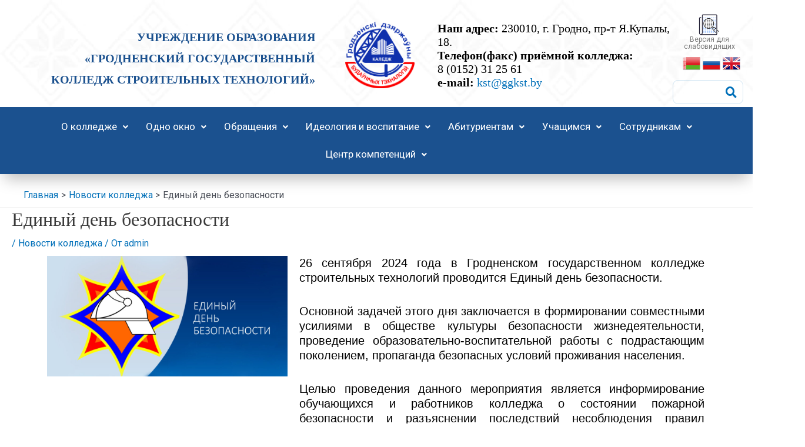

--- FILE ---
content_type: text/css
request_url: http://ggkst.by/wp-content/uploads/elementor/css/post-25816.css?ver=1726816452
body_size: 610
content:
.elementor-25816 .elementor-element.elementor-element-69be4e2{text-align:justify;color:#000000;font-family:"Georgia", Sans-serif;font-size:20px;font-weight:400;width:var( --container-widget-width, 99.734% );max-width:99.734%;--container-widget-width:99.734%;--container-widget-flex-grow:0;}.elementor-25816 .elementor-element.elementor-element-69be4e2 > .elementor-widget-container{margin:0px 0px 0px 0px;padding:0px 0px 0px 0px;}@media(min-width:768px){.elementor-25816 .elementor-element.elementor-element-52e7519{width:37.632%;}.elementor-25816 .elementor-element.elementor-element-d039ab5{width:62.368%;}}

--- FILE ---
content_type: text/css
request_url: http://ggkst.by/wp-content/uploads/elementor/css/post-141.css?ver=1749792480
body_size: 18358
content:
.elementor-141 .elementor-element.elementor-element-3d532ed:not(.elementor-motion-effects-element-type-background), .elementor-141 .elementor-element.elementor-element-3d532ed > .elementor-motion-effects-container > .elementor-motion-effects-layer{background-color:var( --e-global-color-astglobalcolor5 );background-image:url("http://ggkst.by/wp-content/uploads/2022/07/decor.jpg");background-size:contain;}.elementor-141 .elementor-element.elementor-element-3d532ed{transition:background 0.3s, border 0.3s, border-radius 0.3s, box-shadow 0.3s;margin-top:0px;margin-bottom:0px;padding:5px 0px 0px 0px;z-index:10;}.elementor-141 .elementor-element.elementor-element-3d532ed > .elementor-background-overlay{transition:background 0.3s, border-radius 0.3s, opacity 0.3s;}.elementor-bc-flex-widget .elementor-141 .elementor-element.elementor-element-2d2eb9d.elementor-column .elementor-widget-wrap{align-items:center;}.elementor-141 .elementor-element.elementor-element-2d2eb9d.elementor-column.elementor-element[data-element_type="column"] > .elementor-widget-wrap.elementor-element-populated{align-content:center;align-items:center;}.elementor-141 .elementor-element.elementor-element-2d2eb9d > .elementor-element-populated{margin:0px 0px 0px 0px;--e-column-margin-right:0px;--e-column-margin-left:0px;}.elementor-141 .elementor-element.elementor-element-b5b5974 > .elementor-container{max-width:1500px;}.elementor-141 .elementor-element.elementor-element-b5b5974{margin-top:0px;margin-bottom:0px;padding:0px 0px 0px 0px;}.elementor-bc-flex-widget .elementor-141 .elementor-element.elementor-element-60d67c1.elementor-column .elementor-widget-wrap{align-items:center;}.elementor-141 .elementor-element.elementor-element-60d67c1.elementor-column.elementor-element[data-element_type="column"] > .elementor-widget-wrap.elementor-element-populated{align-content:center;align-items:center;}.elementor-141 .elementor-element.elementor-element-60d67c1 > .elementor-element-populated{margin:0px 0px 0px 0px;--e-column-margin-right:0px;--e-column-margin-left:0px;padding:0px 0px 0px 0px;}.elementor-bc-flex-widget .elementor-141 .elementor-element.elementor-element-c49054b.elementor-column .elementor-widget-wrap{align-items:center;}.elementor-141 .elementor-element.elementor-element-c49054b.elementor-column.elementor-element[data-element_type="column"] > .elementor-widget-wrap.elementor-element-populated{align-content:center;align-items:center;}.elementor-141 .elementor-element.elementor-element-c49054b > .elementor-widget-wrap > .elementor-widget:not(.elementor-widget__width-auto):not(.elementor-widget__width-initial):not(:last-child):not(.elementor-absolute){margin-bottom:0px;}.elementor-141 .elementor-element.elementor-element-c49054b > .elementor-element-populated{margin:0px 0px 0px 0px;--e-column-margin-right:0px;--e-column-margin-left:0px;padding:0px 0px 0px 0px;}.elementor-141 .elementor-element.elementor-element-8096dbe{text-align:right;width:var( --container-widget-width, 97.171% );max-width:97.171%;--container-widget-width:97.171%;--container-widget-flex-grow:0;}.elementor-141 .elementor-element.elementor-element-8096dbe .elementor-heading-title{color:#1B518F;font-family:"Times New Roman", Sans-serif;font-size:20px;font-weight:800;text-transform:uppercase;line-height:36px;}.elementor-141 .elementor-element.elementor-element-8096dbe > .elementor-widget-container{margin:11px 0px 0px 10px;}.elementor-bc-flex-widget .elementor-141 .elementor-element.elementor-element-3f17fef.elementor-column .elementor-widget-wrap{align-items:center;}.elementor-141 .elementor-element.elementor-element-3f17fef.elementor-column.elementor-element[data-element_type="column"] > .elementor-widget-wrap.elementor-element-populated{align-content:center;align-items:center;}.elementor-141 .elementor-element.elementor-element-3f17fef.elementor-column > .elementor-widget-wrap{justify-content:center;}.elementor-141 .elementor-element.elementor-element-3f17fef > .elementor-widget-wrap > .elementor-widget:not(.elementor-widget__width-auto):not(.elementor-widget__width-initial):not(:last-child):not(.elementor-absolute){margin-bottom:0px;}.elementor-141 .elementor-element.elementor-element-3f17fef > .elementor-element-populated{margin:0px 0px 0px 0px;--e-column-margin-right:0px;--e-column-margin-left:0px;padding:0px 0px 0px 0px;}.elementor-141 .elementor-element.elementor-element-e4ffc0b img{width:79%;}.elementor-141 .elementor-element.elementor-element-e4ffc0b > .elementor-widget-container{margin:0px 0px 0px 0px;padding:0px 0px 0px 0px;}.elementor-141 .elementor-element.elementor-element-e4ffc0b{width:var( --container-widget-width, 77.619% );max-width:77.619%;--container-widget-width:77.619%;--container-widget-flex-grow:0;}.elementor-bc-flex-widget .elementor-141 .elementor-element.elementor-element-5e2fa10.elementor-column .elementor-widget-wrap{align-items:center;}.elementor-141 .elementor-element.elementor-element-5e2fa10.elementor-column.elementor-element[data-element_type="column"] > .elementor-widget-wrap.elementor-element-populated{align-content:center;align-items:center;}.elementor-141 .elementor-element.elementor-element-5e2fa10.elementor-column > .elementor-widget-wrap{justify-content:center;}.elementor-141 .elementor-element.elementor-element-5e2fa10 > .elementor-widget-wrap > .elementor-widget:not(.elementor-widget__width-auto):not(.elementor-widget__width-initial):not(:last-child):not(.elementor-absolute){margin-bottom:-5px;}.elementor-141 .elementor-element.elementor-element-5e2fa10 > .elementor-element-populated{margin:0px 0px 0px 0px;--e-column-margin-right:0px;--e-column-margin-left:0px;padding:0px 0px 0px 0px;}.elementor-141 .elementor-element.elementor-element-e2bbf0b{color:#000000;font-family:"Times New Roman", Sans-serif;font-size:20px;font-weight:400;line-height:23px;width:var( --container-widget-width, 99.281% );max-width:99.281%;--container-widget-width:99.281%;--container-widget-flex-grow:0;}.elementor-141 .elementor-element.elementor-element-e2bbf0b > .elementor-widget-container{margin:0px 0px -1px 0px;padding:0px 0px 0px 0px;}.elementor-141 .elementor-element.elementor-element-bc063e4 > .elementor-widget-wrap > .elementor-widget:not(.elementor-widget__width-auto):not(.elementor-widget__width-initial):not(:last-child):not(.elementor-absolute){margin-bottom:0px;}.elementor-141 .elementor-element.elementor-element-bc063e4 > .elementor-element-populated{margin:6px 0px 0px 0px;--e-column-margin-right:0px;--e-column-margin-left:0px;padding:0px 0px 0px 0px;}.elementor-141 .elementor-element.elementor-element-98f68fd > .elementor-widget-container{margin:0px 0px -34px 0px;padding:0px 40px 0px 40px;}.elementor-141 .elementor-element.elementor-element-456a068{text-align:center;font-family:"Roboto", Sans-serif;font-size:12px;font-weight:400;line-height:12px;}.elementor-141 .elementor-element.elementor-element-456a068 > .elementor-widget-container{margin:0px 0px -18px 0px;padding:0px 0px 0px 0px;}.elementor-141 .elementor-element.elementor-element-e16b43b > .elementor-widget-container{margin:3px 0px -4px 0px;padding:2px 0px 1px 17px;}.elementor-141 .elementor-element.elementor-element-e16b43b{width:var( --container-widget-width, 100% );max-width:100%;--container-widget-width:100%;--container-widget-flex-grow:0;align-self:center;}.elementor-141 .elementor-element.elementor-element-18e3cc9 input[type="search"].hfe-search-form__input,.elementor-141 .elementor-element.elementor-element-18e3cc9 .hfe-search-icon-toggle{font-family:"Roboto", Sans-serif;font-size:15px;font-weight:400;}.elementor-141 .elementor-element.elementor-element-18e3cc9 .hfe-input-focus .hfe-search-icon-toggle input[type=search]{width:450px;}.elementor-141 .elementor-element.elementor-element-18e3cc9 .hfe-input-focus .hfe-search-form__input:focus{color:var( --e-global-color-astglobalcolor5 );background-color:#5D95CE;}.elementor-141 .elementor-element.elementor-element-18e3cc9 .hfe-search-button-wrapper.hfe-input-focus .hfe-search-form__container,
				 .elementor-141 .elementor-element.elementor-element-18e3cc9 .hfe-search-button-wrapper.hfe-input-focus input.hfe-search-form__input{box-shadow:0px 16px 24px -8px rgba(0, 0, 0, 0.27);}.elementor-141 .elementor-element.elementor-element-18e3cc9 .hfe-input-focus .hfe-search-icon-toggle .hfe-search-form__input{border-style:solid;border-width:1px 1px 1px 1px;border-radius:9px;}.elementor-141 .elementor-element.elementor-element-18e3cc9 .hfe-input-focus .hfe-search-form__container,
					 .elementor-141 .elementor-element.elementor-element-18e3cc9 .hfe-input-focus .hfe-search-icon-toggle .hfe-search-form__input{border-color:#2B68A5;}.elementor-141 .elementor-element.elementor-element-18e3cc9 .hfe-search-icon-toggle i{color:var( --e-global-color-astglobalcolor0 );border-color:var( --e-global-color-astglobalcolor0 );fill:var( --e-global-color-astglobalcolor0 );}.elementor-141 .elementor-element.elementor-element-18e3cc9 .hfe-search-icon-toggle i:hover{color:#B8C9DB;border-color:#B8C9DB;}.elementor-141 .elementor-element.elementor-element-18e3cc9 .hfe-search-icon-toggle input[type=search]{padding:0 calc( 19px / 2);}.elementor-141 .elementor-element.elementor-element-18e3cc9 .hfe-search-icon-toggle i.fa-search:before{font-size:19px;}.elementor-141 .elementor-element.elementor-element-18e3cc9 .hfe-search-icon-toggle i.fa-search, .elementor-141 .elementor-element.elementor-element-18e3cc9 .hfe-search-icon-toggle{width:19px;}.elementor-141 .elementor-element.elementor-element-18e3cc9 > .elementor-widget-container{margin:16px 6px -5px 0px;padding:0px 0px 0px 0px;border-style:solid;border-width:1px 1px 1px 1px;border-color:#0170B930;border-radius:9px 9px 9px 9px;}.elementor-141 .elementor-element.elementor-element-18e3cc9{width:var( --container-widget-width, 100% );max-width:100%;--container-widget-width:100%;--container-widget-flex-grow:0;}.elementor-141 .elementor-element.elementor-element-6568ead:not(.elementor-motion-effects-element-type-background), .elementor-141 .elementor-element.elementor-element-6568ead > .elementor-motion-effects-container > .elementor-motion-effects-layer{background-color:#1B518F;}.elementor-141 .elementor-element.elementor-element-6568ead{box-shadow:0px 16px 24px -8px rgba(0, 0, 0, 0.26);transition:background 0.3s, border 0.3s, border-radius 0.3s, box-shadow 0.3s;margin-top:0px;margin-bottom:15px;}.elementor-141 .elementor-element.elementor-element-6568ead > .elementor-background-overlay{transition:background 0.3s, border-radius 0.3s, opacity 0.3s;}.elementor-141 .elementor-element.elementor-element-02fe55e > .elementor-container{max-width:1450px;}.elementor-141 .elementor-element.elementor-element-b33e344 > .elementor-element-populated{margin:0px 0px 0px 0px;--e-column-margin-right:0px;--e-column-margin-left:0px;padding:0px 0px 0px 0px;}.elementor-141 .elementor-element.elementor-element-3c5fe5a .hfe-nav-menu__toggle{margin:0 auto;}.elementor-141 .elementor-element.elementor-element-3c5fe5a .menu-item a.hfe-menu-item{padding-left:15px;padding-right:15px;}.elementor-141 .elementor-element.elementor-element-3c5fe5a .menu-item a.hfe-sub-menu-item{padding-left:calc( 15px + 20px );padding-right:15px;}.elementor-141 .elementor-element.elementor-element-3c5fe5a .hfe-nav-menu__layout-vertical .menu-item ul ul a.hfe-sub-menu-item{padding-left:calc( 15px + 40px );padding-right:15px;}.elementor-141 .elementor-element.elementor-element-3c5fe5a .hfe-nav-menu__layout-vertical .menu-item ul ul ul a.hfe-sub-menu-item{padding-left:calc( 15px + 60px );padding-right:15px;}.elementor-141 .elementor-element.elementor-element-3c5fe5a .hfe-nav-menu__layout-vertical .menu-item ul ul ul ul a.hfe-sub-menu-item{padding-left:calc( 15px + 80px );padding-right:15px;}.elementor-141 .elementor-element.elementor-element-3c5fe5a .menu-item a.hfe-menu-item, .elementor-141 .elementor-element.elementor-element-3c5fe5a .menu-item a.hfe-sub-menu-item{padding-top:15px;padding-bottom:15px;}.elementor-141 .elementor-element.elementor-element-3c5fe5a a.hfe-menu-item, .elementor-141 .elementor-element.elementor-element-3c5fe5a a.hfe-sub-menu-item{font-family:"Roboto", Sans-serif;font-size:17px;font-weight:400;}.elementor-141 .elementor-element.elementor-element-3c5fe5a .menu-item a.hfe-menu-item, .elementor-141 .elementor-element.elementor-element-3c5fe5a .sub-menu a.hfe-sub-menu-item{color:var( --e-global-color-astglobalcolor5 );}.elementor-141 .elementor-element.elementor-element-3c5fe5a .menu-item a.hfe-menu-item:hover,
								.elementor-141 .elementor-element.elementor-element-3c5fe5a .sub-menu a.hfe-sub-menu-item:hover,
								.elementor-141 .elementor-element.elementor-element-3c5fe5a .menu-item.current-menu-item a.hfe-menu-item,
								.elementor-141 .elementor-element.elementor-element-3c5fe5a .menu-item a.hfe-menu-item.highlighted,
								.elementor-141 .elementor-element.elementor-element-3c5fe5a .menu-item a.hfe-menu-item:focus{color:#C6EFFF;}.elementor-141 .elementor-element.elementor-element-3c5fe5a .menu-item.current-menu-item a.hfe-menu-item,
								.elementor-141 .elementor-element.elementor-element-3c5fe5a .menu-item.current-menu-ancestor a.hfe-menu-item{color:#C6EFFF;}.elementor-141 .elementor-element.elementor-element-3c5fe5a .sub-menu a.hfe-sub-menu-item,
								.elementor-141 .elementor-element.elementor-element-3c5fe5a .elementor-menu-toggle,
								.elementor-141 .elementor-element.elementor-element-3c5fe5a nav.hfe-dropdown li a.hfe-menu-item,
								.elementor-141 .elementor-element.elementor-element-3c5fe5a nav.hfe-dropdown li a.hfe-sub-menu-item,
								.elementor-141 .elementor-element.elementor-element-3c5fe5a nav.hfe-dropdown-expandible li a.hfe-menu-item,
								.elementor-141 .elementor-element.elementor-element-3c5fe5a nav.hfe-dropdown-expandible li a.hfe-sub-menu-item{color:#637D8C;}.elementor-141 .elementor-element.elementor-element-3c5fe5a .sub-menu,
								.elementor-141 .elementor-element.elementor-element-3c5fe5a nav.hfe-dropdown,
								.elementor-141 .elementor-element.elementor-element-3c5fe5a nav.hfe-dropdown-expandible,
								.elementor-141 .elementor-element.elementor-element-3c5fe5a nav.hfe-dropdown .menu-item a.hfe-menu-item,
								.elementor-141 .elementor-element.elementor-element-3c5fe5a nav.hfe-dropdown .menu-item a.hfe-sub-menu-item{background-color:#fff;}.elementor-141 .elementor-element.elementor-element-3c5fe5a .sub-menu a.hfe-sub-menu-item:hover,
								.elementor-141 .elementor-element.elementor-element-3c5fe5a .elementor-menu-toggle:hover,
								.elementor-141 .elementor-element.elementor-element-3c5fe5a nav.hfe-dropdown li a.hfe-menu-item:hover,
								.elementor-141 .elementor-element.elementor-element-3c5fe5a nav.hfe-dropdown li a.hfe-sub-menu-item:hover,
								.elementor-141 .elementor-element.elementor-element-3c5fe5a nav.hfe-dropdown-expandible li a.hfe-menu-item:hover,
								.elementor-141 .elementor-element.elementor-element-3c5fe5a nav.hfe-dropdown-expandible li a.hfe-sub-menu-item:hover{color:var( --e-global-color-astglobalcolor5 );}.elementor-141 .elementor-element.elementor-element-3c5fe5a .sub-menu a.hfe-sub-menu-item:hover,
								.elementor-141 .elementor-element.elementor-element-3c5fe5a nav.hfe-dropdown li a.hfe-menu-item:hover,
								.elementor-141 .elementor-element.elementor-element-3c5fe5a nav.hfe-dropdown li a.hfe-sub-menu-item:hover,
								.elementor-141 .elementor-element.elementor-element-3c5fe5a nav.hfe-dropdown-expandible li a.hfe-menu-item:hover,
								.elementor-141 .elementor-element.elementor-element-3c5fe5a nav.hfe-dropdown-expandible li a.hfe-sub-menu-item:hover{background-color:#637D8C;}.elementor-141 .elementor-element.elementor-element-3c5fe5a ul.sub-menu{width:331px;}.elementor-141 .elementor-element.elementor-element-3c5fe5a .sub-menu a.hfe-sub-menu-item,
						 .elementor-141 .elementor-element.elementor-element-3c5fe5a nav.hfe-dropdown li a.hfe-menu-item,
						 .elementor-141 .elementor-element.elementor-element-3c5fe5a nav.hfe-dropdown li a.hfe-sub-menu-item,
						 .elementor-141 .elementor-element.elementor-element-3c5fe5a nav.hfe-dropdown-expandible li a.hfe-menu-item,
						 .elementor-141 .elementor-element.elementor-element-3c5fe5a nav.hfe-dropdown-expandible li a.hfe-sub-menu-item{padding-top:15px;padding-bottom:15px;}.elementor-141 .elementor-element.elementor-element-3c5fe5a .sub-menu li.menu-item:not(:last-child),
						.elementor-141 .elementor-element.elementor-element-3c5fe5a nav.hfe-dropdown li.menu-item:not(:last-child),
						.elementor-141 .elementor-element.elementor-element-3c5fe5a nav.hfe-dropdown-expandible li.menu-item:not(:last-child){border-bottom-style:none;}.elementor-141 .elementor-element.elementor-element-3c5fe5a div.hfe-nav-menu-icon{color:var( --e-global-color-astglobalcolor5 );}.elementor-141 .elementor-element.elementor-element-3c5fe5a div.hfe-nav-menu-icon svg{fill:var( --e-global-color-astglobalcolor5 );}@media(max-width:1024px){.elementor-141 .elementor-element.elementor-element-3f17fef > .elementor-widget-wrap > .elementor-widget:not(.elementor-widget__width-auto):not(.elementor-widget__width-initial):not(:last-child):not(.elementor-absolute){margin-bottom:6px;}}@media(min-width:768px){.elementor-141 .elementor-element.elementor-element-60d67c1{width:4%;}.elementor-141 .elementor-element.elementor-element-c49054b{width:38.809%;}.elementor-141 .elementor-element.elementor-element-3f17fef{width:15.363%;}.elementor-141 .elementor-element.elementor-element-5e2fa10{width:31.816%;}.elementor-141 .elementor-element.elementor-element-bc063e4{width:10%;}}@media(max-width:767px){.elementor-141 .elementor-element.elementor-element-60d67c1{width:10%;}.elementor-141 .elementor-element.elementor-element-c49054b{width:70%;}.elementor-141 .elementor-element.elementor-element-8096dbe{text-align:center;}.elementor-141 .elementor-element.elementor-element-8096dbe .elementor-heading-title{font-size:15px;line-height:1.2em;}.elementor-141 .elementor-element.elementor-element-8096dbe > .elementor-widget-container{margin:0px 0px 0px 0px;}.elementor-141 .elementor-element.elementor-element-3f17fef{width:20%;}.elementor-141 .elementor-element.elementor-element-5e2fa10{width:60%;}.elementor-141 .elementor-element.elementor-element-e2bbf0b{font-size:11px;line-height:1.2em;}.elementor-141 .elementor-element.elementor-element-bc063e4{width:40%;}}

--- FILE ---
content_type: text/css
request_url: http://ggkst.by/wp-content/uploads/elementor/css/post-602.css?ver=1767617606
body_size: 32865
content:
.elementor-602 .elementor-element.elementor-element-b3565a2 > .elementor-container{max-width:1520px;}.elementor-602 .elementor-element.elementor-element-b3565a2:not(.elementor-motion-effects-element-type-background), .elementor-602 .elementor-element.elementor-element-b3565a2 > .elementor-motion-effects-container > .elementor-motion-effects-layer{background-color:#F2F2F2;}.elementor-602 .elementor-element.elementor-element-b3565a2{transition:background 0.3s, border 0.3s, border-radius 0.3s, box-shadow 0.3s;margin-top:100px;margin-bottom:0px;}.elementor-602 .elementor-element.elementor-element-b3565a2 > .elementor-background-overlay{transition:background 0.3s, border-radius 0.3s, opacity 0.3s;}.elementor-602 .elementor-element.elementor-element-e69567a > .elementor-element-populated{margin:0px 0px 0px 0px;--e-column-margin-right:0px;--e-column-margin-left:0px;padding:0px 0px 0px 0px;}.elementor-602 .elementor-element.elementor-element-f8d13b3 img{width:100%;}.elementor-602 .elementor-element.elementor-element-f8d13b3:hover img{filter:brightness( 100% ) contrast( 100% ) saturate( 60% ) blur( 0px ) hue-rotate( 0deg );}.elementor-602 .elementor-element.elementor-element-f8d13b3 > .elementor-widget-container{margin:0px 0px 0px 0px;padding:0px 20px 0px 20px;}.elementor-602 .elementor-element.elementor-element-f8d13b3{width:var( --container-widget-width, 100% );max-width:100%;--container-widget-width:100%;--container-widget-flex-grow:0;}.elementor-602 .elementor-element.elementor-element-69c7c16 > .elementor-element-populated{margin:0px 0px 0px 0px;--e-column-margin-right:0px;--e-column-margin-left:0px;padding:0px 10px 0px 10px;}.elementor-602 .elementor-element.elementor-element-d491e1f:hover img{filter:brightness( 100% ) contrast( 100% ) saturate( 60% ) blur( 0px ) hue-rotate( 0deg );}.elementor-602 .elementor-element.elementor-element-d491e1f > .elementor-widget-container{padding:0px 20px 0px 20px;}.elementor-602 .elementor-element.elementor-element-d491e1f{width:var( --container-widget-width, 104.74% );max-width:104.74%;--container-widget-width:104.74%;--container-widget-flex-grow:0;}.elementor-602 .elementor-element.elementor-element-9831d12 > .elementor-element-populated{margin:0px 0px 0px 0px;--e-column-margin-right:0px;--e-column-margin-left:0px;padding:0px 0px 0px 0px;}.elementor-602 .elementor-element.elementor-element-9db7d8a:hover img{filter:brightness( 100% ) contrast( 100% ) saturate( 60% ) blur( 0px ) hue-rotate( 0deg );}.elementor-602 .elementor-element.elementor-element-9db7d8a > .elementor-widget-container{padding:5px 15px 0px 20px;}.elementor-602 .elementor-element.elementor-element-9db7d8a{width:var( --container-widget-width, 101.905% );max-width:101.905%;--container-widget-width:101.905%;--container-widget-flex-grow:0;}.elementor-602 .elementor-element.elementor-element-8ca29b2 > .elementor-element-populated{margin:0px 0px 0px 0px;--e-column-margin-right:0px;--e-column-margin-left:0px;padding:0px 0px 0px 0px;}.elementor-602 .elementor-element.elementor-element-4528f28:hover img{filter:brightness( 100% ) contrast( 100% ) saturate( 60% ) blur( 0px ) hue-rotate( 0deg );}.elementor-602 .elementor-element.elementor-element-4528f28 > .elementor-widget-container{margin:0px 0px 0px 6px;padding:5px 20px 0px 20px;}.elementor-602 .elementor-element.elementor-element-6da0af3 > .elementor-element-populated{margin:0px 0px 0px 0px;--e-column-margin-right:0px;--e-column-margin-left:0px;padding:0px 0px 0px 0px;}.elementor-602 .elementor-element.elementor-element-ea4e655:hover img{filter:brightness( 100% ) contrast( 100% ) saturate( 60% ) blur( 0px ) hue-rotate( 0deg );}.elementor-602 .elementor-element.elementor-element-ea4e655 > .elementor-widget-container{padding:5px 20px 0px 20px;}.elementor-602 .elementor-element.elementor-element-ea4e655{width:var( --container-widget-width, 98.99% );max-width:98.99%;--container-widget-width:98.99%;--container-widget-flex-grow:0;}.elementor-602 .elementor-element.elementor-element-ec1d2c7 > .elementor-element-populated{margin:0px 0px 0px 0px;--e-column-margin-right:0px;--e-column-margin-left:0px;padding:5px 5px 0px 5px;}.elementor-602 .elementor-element.elementor-element-86606f3 img{opacity:1;}.elementor-602 .elementor-element.elementor-element-86606f3:hover img{opacity:0.85;}.elementor-602 .elementor-element.elementor-element-86606f3 > .elementor-widget-container{padding:0px 21px 0px 21px;}.elementor-602 .elementor-element.elementor-element-86606f3{width:var( --container-widget-width, 105.494% );max-width:105.494%;--container-widget-width:105.494%;--container-widget-flex-grow:0;}.elementor-602 .elementor-element.elementor-element-fb10ae9 > .elementor-element-populated{margin:0px 0px 0px 0px;--e-column-margin-right:0px;--e-column-margin-left:0px;padding:5px 5px 0px 5px;}.elementor-602 .elementor-element.elementor-element-50a218a img{opacity:1;}.elementor-602 .elementor-element.elementor-element-50a218a:hover img{opacity:0.85;}.elementor-602 .elementor-element.elementor-element-50a218a > .elementor-widget-container{padding:0px 21px 0px 21px;}.elementor-602 .elementor-element.elementor-element-50a218a{width:var( --container-widget-width, 105.494% );max-width:105.494%;--container-widget-width:105.494%;--container-widget-flex-grow:0;}.elementor-602 .elementor-element.elementor-element-caf295c > .elementor-element-populated{margin:0px 0px 0px 0px;--e-column-margin-right:0px;--e-column-margin-left:0px;padding:5px 5px 0px 5px;}.elementor-602 .elementor-element.elementor-element-d739b76 img{opacity:1;}.elementor-602 .elementor-element.elementor-element-d739b76:hover img{opacity:0.85;}.elementor-602 .elementor-element.elementor-element-d739b76 > .elementor-widget-container{padding:0px 21px 0px 21px;}.elementor-602 .elementor-element.elementor-element-d739b76{width:var( --container-widget-width, 105.494% );max-width:105.494%;--container-widget-width:105.494%;--container-widget-flex-grow:0;}.elementor-602 .elementor-element.elementor-element-6dc4214 > .elementor-container{max-width:1450px;}.elementor-602 .elementor-element.elementor-element-6dc4214 > .elementor-container > .elementor-column > .elementor-widget-wrap{align-content:flex-start;align-items:flex-start;}.elementor-602 .elementor-element.elementor-element-6dc4214:not(.elementor-motion-effects-element-type-background), .elementor-602 .elementor-element.elementor-element-6dc4214 > .elementor-motion-effects-container > .elementor-motion-effects-layer{background-color:transparent;background-image:linear-gradient(150deg, #0E58A4 0%, #053F82 56%);}.elementor-602 .elementor-element.elementor-element-6dc4214 > .elementor-background-overlay{background-image:url("https://ggkst.by/wp-content/uploads/2022/07/Дизайн-без-названия-29.png");background-position:center center;background-size:cover;opacity:0.03;transition:background 0.3s, border-radius 0.3s, opacity 0.3s;}.elementor-602 .elementor-element.elementor-element-6dc4214{transition:background 0.3s, border 0.3s, border-radius 0.3s, box-shadow 0.3s;margin-top:0px;margin-bottom:0px;padding:30px 0px 30px 0px;}.elementor-602 .elementor-element.elementor-element-85bf113 > .elementor-widget-wrap > .elementor-widget:not(.elementor-widget__width-auto):not(.elementor-widget__width-initial):not(:last-child):not(.elementor-absolute){margin-bottom:27px;}.elementor-602 .elementor-element.elementor-element-85bf113 > .elementor-element-populated{margin:0px 0px 0px 0px;--e-column-margin-right:0px;--e-column-margin-left:0px;padding:0px 0px 0px 0px;}.elementor-602 .elementor-element.elementor-element-61c974d img{width:100%;}.elementor-602 .elementor-element.elementor-element-61c974d{width:var( --container-widget-width, 16.881% );max-width:16.881%;--container-widget-width:16.881%;--container-widget-flex-grow:0;}.elementor-602 .elementor-element.elementor-element-61c974d > .elementor-widget-container{background-color:var( --e-global-color-astglobalcolor5 );border-radius:100px 100px 100px 100px;}.elementor-602 .elementor-element.elementor-element-ab8354d{text-align:left;width:var( --container-widget-width, 75.386% );max-width:75.386%;--container-widget-width:75.386%;--container-widget-flex-grow:0;}.elementor-602 .elementor-element.elementor-element-ab8354d .elementor-heading-title{color:var( --e-global-color-astglobalcolor5 );font-family:"Times New Roman", Sans-serif;font-size:16px;font-weight:600;text-transform:uppercase;line-height:20px;letter-spacing:1px;}.elementor-602 .elementor-element.elementor-element-ab8354d > .elementor-widget-container{margin:8px 0px -28px -2px;padding:0px 0px 0px 22px;}.elementor-602 .elementor-element.elementor-element-1a9a9f0{text-align:left;color:#FFFFFF;font-family:"Times New Roman", Sans-serif;font-size:19px;line-height:21px;letter-spacing:0.8px;width:var( --container-widget-width, 98.076% );max-width:98.076%;--container-widget-width:98.076%;--container-widget-flex-grow:0;}.elementor-602 .elementor-element.elementor-element-1a9a9f0 > .elementor-widget-container{margin:6px 0px 12px 0px;padding:0px 0px 0px 0px;}.elementor-602 .elementor-element.elementor-element-6ff4c32{--grid-template-columns:repeat(0, auto);--icon-size:20px;--grid-column-gap:19px;--grid-row-gap:4px;}.elementor-602 .elementor-element.elementor-element-6ff4c32 .elementor-widget-container{text-align:left;}.elementor-bc-flex-widget .elementor-602 .elementor-element.elementor-element-c6a99b4.elementor-column .elementor-widget-wrap{align-items:flex-start;}.elementor-602 .elementor-element.elementor-element-c6a99b4.elementor-column.elementor-element[data-element_type="column"] > .elementor-widget-wrap.elementor-element-populated{align-content:flex-start;align-items:flex-start;}.elementor-602 .elementor-element.elementor-element-c6a99b4 > .elementor-widget-wrap > .elementor-widget:not(.elementor-widget__width-auto):not(.elementor-widget__width-initial):not(:last-child):not(.elementor-absolute){margin-bottom:14px;}.elementor-602 .elementor-element.elementor-element-c6a99b4 > .elementor-element-populated{margin:0px 0px 0px 11px;--e-column-margin-right:0px;--e-column-margin-left:11px;padding:0px 0px 0px 0px;}.elementor-602 .elementor-element.elementor-element-3d9e321 .elementor-heading-title{color:#ffffff;font-family:"Roboto", Sans-serif;font-size:18px;font-weight:400;text-transform:none;letter-spacing:0.5px;}.elementor-602 .elementor-element.elementor-element-3d9e321 > .elementor-widget-container{padding:0px 0px 0px 15px;border-style:solid;border-width:0px 0px 0px 3px;border-color:#FFFFFF;}.elementor-602 .elementor-element.elementor-element-3d9e321{width:var( --container-widget-width, 100.002% );max-width:100.002%;--container-widget-width:100.002%;--container-widget-flex-grow:0;}.elementor-602 .elementor-element.elementor-element-e135ff0 .elementor-icon-list-items:not(.elementor-inline-items) .elementor-icon-list-item:not(:last-child){padding-bottom:calc(7px/2);}.elementor-602 .elementor-element.elementor-element-e135ff0 .elementor-icon-list-items:not(.elementor-inline-items) .elementor-icon-list-item:not(:first-child){margin-top:calc(7px/2);}.elementor-602 .elementor-element.elementor-element-e135ff0 .elementor-icon-list-items.elementor-inline-items .elementor-icon-list-item{margin-right:calc(7px/2);margin-left:calc(7px/2);}.elementor-602 .elementor-element.elementor-element-e135ff0 .elementor-icon-list-items.elementor-inline-items{margin-right:calc(-7px/2);margin-left:calc(-7px/2);}body.rtl .elementor-602 .elementor-element.elementor-element-e135ff0 .elementor-icon-list-items.elementor-inline-items .elementor-icon-list-item:after{left:calc(-7px/2);}body:not(.rtl) .elementor-602 .elementor-element.elementor-element-e135ff0 .elementor-icon-list-items.elementor-inline-items .elementor-icon-list-item:after{right:calc(-7px/2);}.elementor-602 .elementor-element.elementor-element-e135ff0 .elementor-icon-list-icon i{color:#FFFFFF;transition:color 0.3s;}.elementor-602 .elementor-element.elementor-element-e135ff0 .elementor-icon-list-icon svg{fill:#FFFFFF;transition:fill 0.3s;}.elementor-602 .elementor-element.elementor-element-e135ff0 .elementor-icon-list-item:hover .elementor-icon-list-icon i{color:#CDF0FF;}.elementor-602 .elementor-element.elementor-element-e135ff0 .elementor-icon-list-item:hover .elementor-icon-list-icon svg{fill:#CDF0FF;}.elementor-602 .elementor-element.elementor-element-e135ff0{--e-icon-list-icon-size:14px;--e-icon-list-icon-align:center;--e-icon-list-icon-margin:0 calc(var(--e-icon-list-icon-size, 1em) * 0.125);--icon-vertical-offset:0px;width:var( --container-widget-width, 100% );max-width:100%;--container-widget-width:100%;--container-widget-flex-grow:0;}.elementor-602 .elementor-element.elementor-element-e135ff0 .elementor-icon-list-icon{padding-right:5px;}.elementor-602 .elementor-element.elementor-element-e135ff0 .elementor-icon-list-item > .elementor-icon-list-text, .elementor-602 .elementor-element.elementor-element-e135ff0 .elementor-icon-list-item > a{font-family:"Roboto", Sans-serif;font-size:15px;line-height:1.3em;}.elementor-602 .elementor-element.elementor-element-e135ff0 .elementor-icon-list-text{color:#ffffff;transition:color 0.3s;}.elementor-602 .elementor-element.elementor-element-e135ff0 .elementor-icon-list-item:hover .elementor-icon-list-text{color:#CDF0FF;}.elementor-602 .elementor-element.elementor-element-e135ff0 > .elementor-widget-container{margin:0px 0px 0px 0px;padding:11px 0px 0px 0px;}.elementor-602 .elementor-element.elementor-element-21d9fab > .elementor-widget-wrap > .elementor-widget:not(.elementor-widget__width-auto):not(.elementor-widget__width-initial):not(:last-child):not(.elementor-absolute){margin-bottom:14px;}.elementor-602 .elementor-element.elementor-element-21d9fab > .elementor-element-populated{margin:0px 0px 0px 22px;--e-column-margin-right:0px;--e-column-margin-left:22px;padding:0px 0px 0px 0px;}.elementor-602 .elementor-element.elementor-element-1e117fd .elementor-heading-title{color:#ffffff;font-family:"Roboto", Sans-serif;font-size:18px;font-weight:400;text-transform:none;letter-spacing:0.5px;}.elementor-602 .elementor-element.elementor-element-1e117fd > .elementor-widget-container{padding:0px 0px 0px 15px;border-style:solid;border-width:0px 0px 0px 3px;border-color:#FFFFFF;}.elementor-602 .elementor-element.elementor-element-0d583d8 .elementor-icon-list-items:not(.elementor-inline-items) .elementor-icon-list-item:not(:last-child){padding-bottom:calc(7px/2);}.elementor-602 .elementor-element.elementor-element-0d583d8 .elementor-icon-list-items:not(.elementor-inline-items) .elementor-icon-list-item:not(:first-child){margin-top:calc(7px/2);}.elementor-602 .elementor-element.elementor-element-0d583d8 .elementor-icon-list-items.elementor-inline-items .elementor-icon-list-item{margin-right:calc(7px/2);margin-left:calc(7px/2);}.elementor-602 .elementor-element.elementor-element-0d583d8 .elementor-icon-list-items.elementor-inline-items{margin-right:calc(-7px/2);margin-left:calc(-7px/2);}body.rtl .elementor-602 .elementor-element.elementor-element-0d583d8 .elementor-icon-list-items.elementor-inline-items .elementor-icon-list-item:after{left:calc(-7px/2);}body:not(.rtl) .elementor-602 .elementor-element.elementor-element-0d583d8 .elementor-icon-list-items.elementor-inline-items .elementor-icon-list-item:after{right:calc(-7px/2);}.elementor-602 .elementor-element.elementor-element-0d583d8 .elementor-icon-list-icon i{color:#FFFFFF;transition:color 0.3s;}.elementor-602 .elementor-element.elementor-element-0d583d8 .elementor-icon-list-icon svg{fill:#FFFFFF;transition:fill 0.3s;}.elementor-602 .elementor-element.elementor-element-0d583d8 .elementor-icon-list-item:hover .elementor-icon-list-icon i{color:#CDF0FF;}.elementor-602 .elementor-element.elementor-element-0d583d8 .elementor-icon-list-item:hover .elementor-icon-list-icon svg{fill:#CDF0FF;}.elementor-602 .elementor-element.elementor-element-0d583d8{--e-icon-list-icon-size:14px;--e-icon-list-icon-align:center;--e-icon-list-icon-margin:0 calc(var(--e-icon-list-icon-size, 1em) * 0.125);--icon-vertical-offset:0px;width:var( --container-widget-width, 101.052% );max-width:101.052%;--container-widget-width:101.052%;--container-widget-flex-grow:0;}.elementor-602 .elementor-element.elementor-element-0d583d8 .elementor-icon-list-icon{padding-right:5px;}.elementor-602 .elementor-element.elementor-element-0d583d8 .elementor-icon-list-item > .elementor-icon-list-text, .elementor-602 .elementor-element.elementor-element-0d583d8 .elementor-icon-list-item > a{font-family:"Roboto", Sans-serif;font-size:15px;line-height:1.3em;}.elementor-602 .elementor-element.elementor-element-0d583d8 .elementor-icon-list-text{color:#ffffff;transition:color 0.3s;}.elementor-602 .elementor-element.elementor-element-0d583d8 .elementor-icon-list-item:hover .elementor-icon-list-text{color:#CDF0FF;}.elementor-602 .elementor-element.elementor-element-5b7179f > .elementor-widget-wrap > .elementor-widget:not(.elementor-widget__width-auto):not(.elementor-widget__width-initial):not(:last-child):not(.elementor-absolute){margin-bottom:14px;}.elementor-602 .elementor-element.elementor-element-5b7179f > .elementor-element-populated{margin:0px 0px 0px 0px;--e-column-margin-right:0px;--e-column-margin-left:0px;padding:0px 0px 0px 0px;}.elementor-602 .elementor-element.elementor-element-f18f81e .elementor-heading-title{color:#ffffff;font-family:"Roboto", Sans-serif;font-size:18px;font-weight:400;text-transform:none;letter-spacing:0.5px;}.elementor-602 .elementor-element.elementor-element-f18f81e > .elementor-widget-container{margin:0px 0px 0px 0px;padding:0px 0px 0px 15px;border-style:solid;border-width:0px 0px 0px 3px;border-color:#FFFFFF;}.elementor-602 .elementor-element.elementor-element-7efaf27 .elementor-icon-list-items:not(.elementor-inline-items) .elementor-icon-list-item:not(:last-child){padding-bottom:calc(7px/2);}.elementor-602 .elementor-element.elementor-element-7efaf27 .elementor-icon-list-items:not(.elementor-inline-items) .elementor-icon-list-item:not(:first-child){margin-top:calc(7px/2);}.elementor-602 .elementor-element.elementor-element-7efaf27 .elementor-icon-list-items.elementor-inline-items .elementor-icon-list-item{margin-right:calc(7px/2);margin-left:calc(7px/2);}.elementor-602 .elementor-element.elementor-element-7efaf27 .elementor-icon-list-items.elementor-inline-items{margin-right:calc(-7px/2);margin-left:calc(-7px/2);}body.rtl .elementor-602 .elementor-element.elementor-element-7efaf27 .elementor-icon-list-items.elementor-inline-items .elementor-icon-list-item:after{left:calc(-7px/2);}body:not(.rtl) .elementor-602 .elementor-element.elementor-element-7efaf27 .elementor-icon-list-items.elementor-inline-items .elementor-icon-list-item:after{right:calc(-7px/2);}.elementor-602 .elementor-element.elementor-element-7efaf27 .elementor-icon-list-icon i{color:#FFFFFF;transition:color 0.3s;}.elementor-602 .elementor-element.elementor-element-7efaf27 .elementor-icon-list-icon svg{fill:#FFFFFF;transition:fill 0.3s;}.elementor-602 .elementor-element.elementor-element-7efaf27 .elementor-icon-list-item:hover .elementor-icon-list-icon i{color:#CDF0FF;}.elementor-602 .elementor-element.elementor-element-7efaf27 .elementor-icon-list-item:hover .elementor-icon-list-icon svg{fill:#CDF0FF;}.elementor-602 .elementor-element.elementor-element-7efaf27{--e-icon-list-icon-size:14px;--e-icon-list-icon-align:center;--e-icon-list-icon-margin:0 calc(var(--e-icon-list-icon-size, 1em) * 0.125);--icon-vertical-offset:0px;}.elementor-602 .elementor-element.elementor-element-7efaf27 .elementor-icon-list-icon{padding-right:5px;}.elementor-602 .elementor-element.elementor-element-7efaf27 .elementor-icon-list-item > .elementor-icon-list-text, .elementor-602 .elementor-element.elementor-element-7efaf27 .elementor-icon-list-item > a{font-family:"Roboto", Sans-serif;font-size:15px;line-height:1.3em;}.elementor-602 .elementor-element.elementor-element-7efaf27 .elementor-icon-list-text{color:#ffffff;transition:color 0.3s;}.elementor-602 .elementor-element.elementor-element-7efaf27 .elementor-icon-list-item:hover .elementor-icon-list-text{color:#CDF0FF;}.elementor-602 .elementor-element.elementor-element-ce272c5 .elementor-heading-title{color:#ffffff;font-family:"Roboto", Sans-serif;font-size:18px;font-weight:400;text-transform:none;letter-spacing:0.5px;}.elementor-602 .elementor-element.elementor-element-ce272c5 > .elementor-widget-container{margin:10px 0px 0px 0px;padding:0px 0px 0px 15px;border-style:solid;border-width:0px 0px 0px 3px;border-color:#FFFFFF;}.elementor-602 .elementor-element.elementor-element-69f37a0 .elementor-icon-list-items:not(.elementor-inline-items) .elementor-icon-list-item:not(:last-child){padding-bottom:calc(7px/2);}.elementor-602 .elementor-element.elementor-element-69f37a0 .elementor-icon-list-items:not(.elementor-inline-items) .elementor-icon-list-item:not(:first-child){margin-top:calc(7px/2);}.elementor-602 .elementor-element.elementor-element-69f37a0 .elementor-icon-list-items.elementor-inline-items .elementor-icon-list-item{margin-right:calc(7px/2);margin-left:calc(7px/2);}.elementor-602 .elementor-element.elementor-element-69f37a0 .elementor-icon-list-items.elementor-inline-items{margin-right:calc(-7px/2);margin-left:calc(-7px/2);}body.rtl .elementor-602 .elementor-element.elementor-element-69f37a0 .elementor-icon-list-items.elementor-inline-items .elementor-icon-list-item:after{left:calc(-7px/2);}body:not(.rtl) .elementor-602 .elementor-element.elementor-element-69f37a0 .elementor-icon-list-items.elementor-inline-items .elementor-icon-list-item:after{right:calc(-7px/2);}.elementor-602 .elementor-element.elementor-element-69f37a0 .elementor-icon-list-icon i{color:#FFFFFF;transition:color 0.3s;}.elementor-602 .elementor-element.elementor-element-69f37a0 .elementor-icon-list-icon svg{fill:#FFFFFF;transition:fill 0.3s;}.elementor-602 .elementor-element.elementor-element-69f37a0 .elementor-icon-list-item:hover .elementor-icon-list-icon i{color:#CDF0FF;}.elementor-602 .elementor-element.elementor-element-69f37a0 .elementor-icon-list-item:hover .elementor-icon-list-icon svg{fill:#CDF0FF;}.elementor-602 .elementor-element.elementor-element-69f37a0{--e-icon-list-icon-size:14px;--e-icon-list-icon-align:center;--e-icon-list-icon-margin:0 calc(var(--e-icon-list-icon-size, 1em) * 0.125);--icon-vertical-offset:0px;width:var( --container-widget-width, 106.026% );max-width:106.026%;--container-widget-width:106.026%;--container-widget-flex-grow:0;}.elementor-602 .elementor-element.elementor-element-69f37a0 .elementor-icon-list-icon{padding-right:5px;}.elementor-602 .elementor-element.elementor-element-69f37a0 .elementor-icon-list-item > .elementor-icon-list-text, .elementor-602 .elementor-element.elementor-element-69f37a0 .elementor-icon-list-item > a{font-family:"Roboto", Sans-serif;font-size:15px;line-height:1.3em;}.elementor-602 .elementor-element.elementor-element-69f37a0 .elementor-icon-list-text{color:#ffffff;transition:color 0.3s;}.elementor-602 .elementor-element.elementor-element-69f37a0 .elementor-icon-list-item:hover .elementor-icon-list-text{color:#CDF0FF;}.elementor-602 .elementor-element.elementor-element-71729b8{text-align:left;color:var( --e-global-color-astglobalcolor5 );font-family:"Times New Roman", Sans-serif;font-size:19px;line-height:21px;letter-spacing:0.8px;width:var( --container-widget-width, 82.985% );max-width:82.985%;--container-widget-width:82.985%;--container-widget-flex-grow:0;}.elementor-602 .elementor-element.elementor-element-71729b8 > .elementor-widget-container{margin:0px 0px -19px 0px;padding:3px 0px 0px 34px;}.elementor-602 .elementor-element.elementor-element-25182bb > .elementor-element-populated{margin:0px 0px 0px 0px;--e-column-margin-right:0px;--e-column-margin-left:0px;padding:0px 0px 0px 0px;}.elementor-602 .elementor-element.elementor-element-9129f1a .hfe-copyright-wrapper{text-align:center;}.elementor-602 .elementor-element.elementor-element-9129f1a > .elementor-widget-container{margin:0px 0px 0px 0px;padding:0px 0px 0px 0px;}@media(max-width:1024px){.elementor-602 .elementor-element.elementor-element-f8d13b3{width:var( --container-widget-width, 130.466px );max-width:130.466px;--container-widget-width:130.466px;--container-widget-flex-grow:0;}.elementor-602 .elementor-element.elementor-element-ec1d2c7 > .elementor-widget-wrap > .elementor-widget:not(.elementor-widget__width-auto):not(.elementor-widget__width-initial):not(:last-child):not(.elementor-absolute){margin-bottom:0px;}.elementor-602 .elementor-element.elementor-element-fb10ae9 > .elementor-widget-wrap > .elementor-widget:not(.elementor-widget__width-auto):not(.elementor-widget__width-initial):not(:last-child):not(.elementor-absolute){margin-bottom:0px;}.elementor-602 .elementor-element.elementor-element-caf295c > .elementor-widget-wrap > .elementor-widget:not(.elementor-widget__width-auto):not(.elementor-widget__width-initial):not(:last-child):not(.elementor-absolute){margin-bottom:0px;}.elementor-602 .elementor-element.elementor-element-1a9a9f0 > .elementor-widget-container{margin:38px 0px 0px 0px;}.elementor-602 .elementor-element.elementor-element-3d9e321 .elementor-heading-title{font-size:1.5em;}.elementor-602 .elementor-element.elementor-element-1e117fd .elementor-heading-title{font-size:1.5em;}.elementor-602 .elementor-element.elementor-element-f18f81e .elementor-heading-title{font-size:1.5em;}.elementor-602 .elementor-element.elementor-element-ce272c5 .elementor-heading-title{font-size:1.5em;}}@media(min-width:768px){.elementor-602 .elementor-element.elementor-element-e69567a{width:11.968%;}.elementor-602 .elementor-element.elementor-element-69c7c16{width:12.532%;}.elementor-602 .elementor-element.elementor-element-8ca29b2{width:12.146%;}.elementor-602 .elementor-element.elementor-element-6da0af3{width:12.972%;}.elementor-602 .elementor-element.elementor-element-ec1d2c7{width:11.736%;}.elementor-602 .elementor-element.elementor-element-fb10ae9{width:12%;}.elementor-602 .elementor-element.elementor-element-caf295c{width:11.635%;}.elementor-602 .elementor-element.elementor-element-85bf113{width:35.184%;}.elementor-602 .elementor-element.elementor-element-c6a99b4{width:19.782%;}.elementor-602 .elementor-element.elementor-element-21d9fab{width:24.374%;}.elementor-602 .elementor-element.elementor-element-5b7179f{width:20.62%;}}@media(max-width:767px){.elementor-602 .elementor-element.elementor-element-e69567a{width:33.3%;}.elementor-602 .elementor-element.elementor-element-69c7c16{width:33.3%;}.elementor-602 .elementor-element.elementor-element-9831d12{width:33.3%;}.elementor-602 .elementor-element.elementor-element-8ca29b2{width:33.3%;}.elementor-602 .elementor-element.elementor-element-6da0af3{width:33.3%;}.elementor-602 .elementor-element.elementor-element-ec1d2c7{width:33.3%;}.elementor-602 .elementor-element.elementor-element-fb10ae9{width:33.3%;}.elementor-602 .elementor-element.elementor-element-caf295c{width:33.3%;}.elementor-602 .elementor-element.elementor-element-61c974d > .elementor-widget-container{margin:0px 10px 0px 4px;padding:0px 0px 0px 0px;}.elementor-602 .elementor-element.elementor-element-ab8354d .elementor-heading-title{font-size:20px;line-height:1.1em;}.elementor-602 .elementor-element.elementor-element-1a9a9f0{font-size:11px;}.elementor-602 .elementor-element.elementor-element-1a9a9f0 > .elementor-widget-container{margin:0px 0px 0px 0px;padding:0px 0px 0px 0px;}.elementor-602 .elementor-element.elementor-element-c6a99b4 > .elementor-element-populated{margin:20px 0px 0px 0px;--e-column-margin-right:0px;--e-column-margin-left:0px;padding:0px 0px 0px 0px;}.elementor-602 .elementor-element.elementor-element-3d9e321 .elementor-heading-title{font-size:1.5em;}.elementor-602 .elementor-element.elementor-element-e135ff0 .elementor-icon-list-items:not(.elementor-inline-items) .elementor-icon-list-item:not(:last-child){padding-bottom:calc(5px/2);}.elementor-602 .elementor-element.elementor-element-e135ff0 .elementor-icon-list-items:not(.elementor-inline-items) .elementor-icon-list-item:not(:first-child){margin-top:calc(5px/2);}.elementor-602 .elementor-element.elementor-element-e135ff0 .elementor-icon-list-items.elementor-inline-items .elementor-icon-list-item{margin-right:calc(5px/2);margin-left:calc(5px/2);}.elementor-602 .elementor-element.elementor-element-e135ff0 .elementor-icon-list-items.elementor-inline-items{margin-right:calc(-5px/2);margin-left:calc(-5px/2);}body.rtl .elementor-602 .elementor-element.elementor-element-e135ff0 .elementor-icon-list-items.elementor-inline-items .elementor-icon-list-item:after{left:calc(-5px/2);}body:not(.rtl) .elementor-602 .elementor-element.elementor-element-e135ff0 .elementor-icon-list-items.elementor-inline-items .elementor-icon-list-item:after{right:calc(-5px/2);}.elementor-602 .elementor-element.elementor-element-21d9fab > .elementor-element-populated{margin:20px 0px 0px 0px;--e-column-margin-right:0px;--e-column-margin-left:0px;padding:0px 0px 0px 0px;}.elementor-602 .elementor-element.elementor-element-1e117fd .elementor-heading-title{font-size:1.5em;}.elementor-602 .elementor-element.elementor-element-0d583d8 .elementor-icon-list-items:not(.elementor-inline-items) .elementor-icon-list-item:not(:last-child){padding-bottom:calc(5px/2);}.elementor-602 .elementor-element.elementor-element-0d583d8 .elementor-icon-list-items:not(.elementor-inline-items) .elementor-icon-list-item:not(:first-child){margin-top:calc(5px/2);}.elementor-602 .elementor-element.elementor-element-0d583d8 .elementor-icon-list-items.elementor-inline-items .elementor-icon-list-item{margin-right:calc(5px/2);margin-left:calc(5px/2);}.elementor-602 .elementor-element.elementor-element-0d583d8 .elementor-icon-list-items.elementor-inline-items{margin-right:calc(-5px/2);margin-left:calc(-5px/2);}body.rtl .elementor-602 .elementor-element.elementor-element-0d583d8 .elementor-icon-list-items.elementor-inline-items .elementor-icon-list-item:after{left:calc(-5px/2);}body:not(.rtl) .elementor-602 .elementor-element.elementor-element-0d583d8 .elementor-icon-list-items.elementor-inline-items .elementor-icon-list-item:after{right:calc(-5px/2);}.elementor-602 .elementor-element.elementor-element-5b7179f > .elementor-element-populated{margin:20px 0px 0px 0px;--e-column-margin-right:0px;--e-column-margin-left:0px;padding:0px 0px 0px 0px;}.elementor-602 .elementor-element.elementor-element-f18f81e .elementor-heading-title{font-size:1.5em;}.elementor-602 .elementor-element.elementor-element-7efaf27 .elementor-icon-list-items:not(.elementor-inline-items) .elementor-icon-list-item:not(:last-child){padding-bottom:calc(5px/2);}.elementor-602 .elementor-element.elementor-element-7efaf27 .elementor-icon-list-items:not(.elementor-inline-items) .elementor-icon-list-item:not(:first-child){margin-top:calc(5px/2);}.elementor-602 .elementor-element.elementor-element-7efaf27 .elementor-icon-list-items.elementor-inline-items .elementor-icon-list-item{margin-right:calc(5px/2);margin-left:calc(5px/2);}.elementor-602 .elementor-element.elementor-element-7efaf27 .elementor-icon-list-items.elementor-inline-items{margin-right:calc(-5px/2);margin-left:calc(-5px/2);}body.rtl .elementor-602 .elementor-element.elementor-element-7efaf27 .elementor-icon-list-items.elementor-inline-items .elementor-icon-list-item:after{left:calc(-5px/2);}body:not(.rtl) .elementor-602 .elementor-element.elementor-element-7efaf27 .elementor-icon-list-items.elementor-inline-items .elementor-icon-list-item:after{right:calc(-5px/2);}.elementor-602 .elementor-element.elementor-element-ce272c5 .elementor-heading-title{font-size:1.5em;}.elementor-602 .elementor-element.elementor-element-69f37a0 .elementor-icon-list-items:not(.elementor-inline-items) .elementor-icon-list-item:not(:last-child){padding-bottom:calc(5px/2);}.elementor-602 .elementor-element.elementor-element-69f37a0 .elementor-icon-list-items:not(.elementor-inline-items) .elementor-icon-list-item:not(:first-child){margin-top:calc(5px/2);}.elementor-602 .elementor-element.elementor-element-69f37a0 .elementor-icon-list-items.elementor-inline-items .elementor-icon-list-item{margin-right:calc(5px/2);margin-left:calc(5px/2);}.elementor-602 .elementor-element.elementor-element-69f37a0 .elementor-icon-list-items.elementor-inline-items{margin-right:calc(-5px/2);margin-left:calc(-5px/2);}body.rtl .elementor-602 .elementor-element.elementor-element-69f37a0 .elementor-icon-list-items.elementor-inline-items .elementor-icon-list-item:after{left:calc(-5px/2);}body:not(.rtl) .elementor-602 .elementor-element.elementor-element-69f37a0 .elementor-icon-list-items.elementor-inline-items .elementor-icon-list-item:after{right:calc(-5px/2);}.elementor-602 .elementor-element.elementor-element-71729b8{font-size:11px;}.elementor-602 .elementor-element.elementor-element-71729b8 > .elementor-widget-container{margin:0px 0px 0px 0px;padding:0px 0px 0px 0px;}}